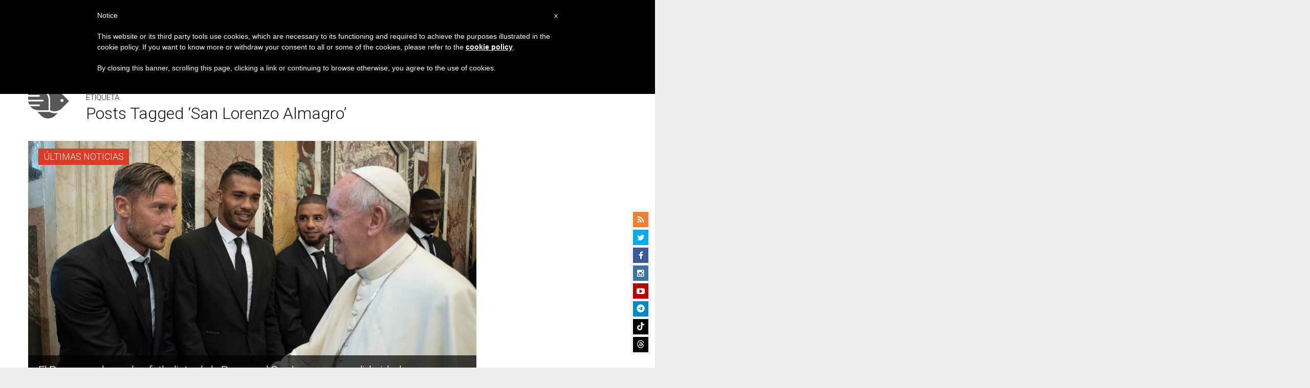

--- FILE ---
content_type: text/html; charset=utf-8
request_url: https://www.google.com/recaptcha/api2/aframe
body_size: 250
content:
<!DOCTYPE HTML><html><head><meta http-equiv="content-type" content="text/html; charset=UTF-8"></head><body><script nonce="5044DPwoYIDvbqe-6DZGWw">/** Anti-fraud and anti-abuse applications only. See google.com/recaptcha */ try{var clients={'sodar':'https://pagead2.googlesyndication.com/pagead/sodar?'};window.addEventListener("message",function(a){try{if(a.source===window.parent){var b=JSON.parse(a.data);var c=clients[b['id']];if(c){var d=document.createElement('img');d.src=c+b['params']+'&rc='+(localStorage.getItem("rc::a")?sessionStorage.getItem("rc::b"):"");window.document.body.appendChild(d);sessionStorage.setItem("rc::e",parseInt(sessionStorage.getItem("rc::e")||0)+1);localStorage.setItem("rc::h",'1769250784478');}}}catch(b){}});window.parent.postMessage("_grecaptcha_ready", "*");}catch(b){}</script></body></html>